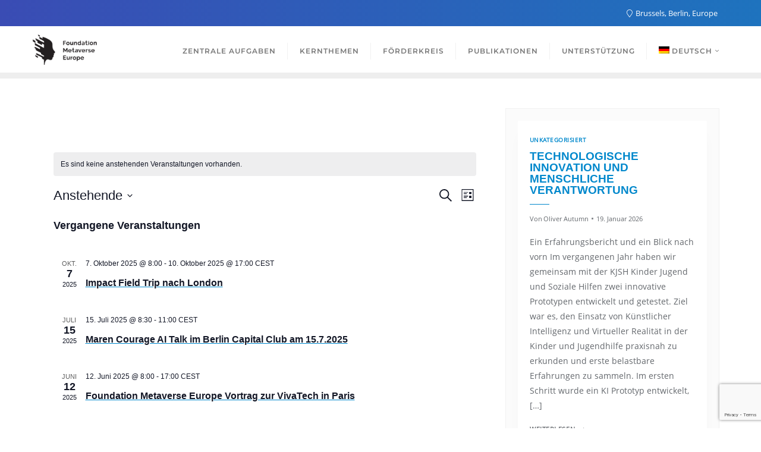

--- FILE ---
content_type: text/html; charset=utf-8
request_url: https://www.google.com/recaptcha/api2/anchor?ar=1&k=6Lfzz0gqAAAAABxx1Qi97GBWp251vjRdVfoPzCyg&co=aHR0cHM6Ly9mb3VuZGF0aW9ubWV0YXZlcnNlLmV1OjQ0Mw..&hl=en&v=N67nZn4AqZkNcbeMu4prBgzg&size=invisible&anchor-ms=20000&execute-ms=30000&cb=owxx5o3m8lgx
body_size: 48624
content:
<!DOCTYPE HTML><html dir="ltr" lang="en"><head><meta http-equiv="Content-Type" content="text/html; charset=UTF-8">
<meta http-equiv="X-UA-Compatible" content="IE=edge">
<title>reCAPTCHA</title>
<style type="text/css">
/* cyrillic-ext */
@font-face {
  font-family: 'Roboto';
  font-style: normal;
  font-weight: 400;
  font-stretch: 100%;
  src: url(//fonts.gstatic.com/s/roboto/v48/KFO7CnqEu92Fr1ME7kSn66aGLdTylUAMa3GUBHMdazTgWw.woff2) format('woff2');
  unicode-range: U+0460-052F, U+1C80-1C8A, U+20B4, U+2DE0-2DFF, U+A640-A69F, U+FE2E-FE2F;
}
/* cyrillic */
@font-face {
  font-family: 'Roboto';
  font-style: normal;
  font-weight: 400;
  font-stretch: 100%;
  src: url(//fonts.gstatic.com/s/roboto/v48/KFO7CnqEu92Fr1ME7kSn66aGLdTylUAMa3iUBHMdazTgWw.woff2) format('woff2');
  unicode-range: U+0301, U+0400-045F, U+0490-0491, U+04B0-04B1, U+2116;
}
/* greek-ext */
@font-face {
  font-family: 'Roboto';
  font-style: normal;
  font-weight: 400;
  font-stretch: 100%;
  src: url(//fonts.gstatic.com/s/roboto/v48/KFO7CnqEu92Fr1ME7kSn66aGLdTylUAMa3CUBHMdazTgWw.woff2) format('woff2');
  unicode-range: U+1F00-1FFF;
}
/* greek */
@font-face {
  font-family: 'Roboto';
  font-style: normal;
  font-weight: 400;
  font-stretch: 100%;
  src: url(//fonts.gstatic.com/s/roboto/v48/KFO7CnqEu92Fr1ME7kSn66aGLdTylUAMa3-UBHMdazTgWw.woff2) format('woff2');
  unicode-range: U+0370-0377, U+037A-037F, U+0384-038A, U+038C, U+038E-03A1, U+03A3-03FF;
}
/* math */
@font-face {
  font-family: 'Roboto';
  font-style: normal;
  font-weight: 400;
  font-stretch: 100%;
  src: url(//fonts.gstatic.com/s/roboto/v48/KFO7CnqEu92Fr1ME7kSn66aGLdTylUAMawCUBHMdazTgWw.woff2) format('woff2');
  unicode-range: U+0302-0303, U+0305, U+0307-0308, U+0310, U+0312, U+0315, U+031A, U+0326-0327, U+032C, U+032F-0330, U+0332-0333, U+0338, U+033A, U+0346, U+034D, U+0391-03A1, U+03A3-03A9, U+03B1-03C9, U+03D1, U+03D5-03D6, U+03F0-03F1, U+03F4-03F5, U+2016-2017, U+2034-2038, U+203C, U+2040, U+2043, U+2047, U+2050, U+2057, U+205F, U+2070-2071, U+2074-208E, U+2090-209C, U+20D0-20DC, U+20E1, U+20E5-20EF, U+2100-2112, U+2114-2115, U+2117-2121, U+2123-214F, U+2190, U+2192, U+2194-21AE, U+21B0-21E5, U+21F1-21F2, U+21F4-2211, U+2213-2214, U+2216-22FF, U+2308-230B, U+2310, U+2319, U+231C-2321, U+2336-237A, U+237C, U+2395, U+239B-23B7, U+23D0, U+23DC-23E1, U+2474-2475, U+25AF, U+25B3, U+25B7, U+25BD, U+25C1, U+25CA, U+25CC, U+25FB, U+266D-266F, U+27C0-27FF, U+2900-2AFF, U+2B0E-2B11, U+2B30-2B4C, U+2BFE, U+3030, U+FF5B, U+FF5D, U+1D400-1D7FF, U+1EE00-1EEFF;
}
/* symbols */
@font-face {
  font-family: 'Roboto';
  font-style: normal;
  font-weight: 400;
  font-stretch: 100%;
  src: url(//fonts.gstatic.com/s/roboto/v48/KFO7CnqEu92Fr1ME7kSn66aGLdTylUAMaxKUBHMdazTgWw.woff2) format('woff2');
  unicode-range: U+0001-000C, U+000E-001F, U+007F-009F, U+20DD-20E0, U+20E2-20E4, U+2150-218F, U+2190, U+2192, U+2194-2199, U+21AF, U+21E6-21F0, U+21F3, U+2218-2219, U+2299, U+22C4-22C6, U+2300-243F, U+2440-244A, U+2460-24FF, U+25A0-27BF, U+2800-28FF, U+2921-2922, U+2981, U+29BF, U+29EB, U+2B00-2BFF, U+4DC0-4DFF, U+FFF9-FFFB, U+10140-1018E, U+10190-1019C, U+101A0, U+101D0-101FD, U+102E0-102FB, U+10E60-10E7E, U+1D2C0-1D2D3, U+1D2E0-1D37F, U+1F000-1F0FF, U+1F100-1F1AD, U+1F1E6-1F1FF, U+1F30D-1F30F, U+1F315, U+1F31C, U+1F31E, U+1F320-1F32C, U+1F336, U+1F378, U+1F37D, U+1F382, U+1F393-1F39F, U+1F3A7-1F3A8, U+1F3AC-1F3AF, U+1F3C2, U+1F3C4-1F3C6, U+1F3CA-1F3CE, U+1F3D4-1F3E0, U+1F3ED, U+1F3F1-1F3F3, U+1F3F5-1F3F7, U+1F408, U+1F415, U+1F41F, U+1F426, U+1F43F, U+1F441-1F442, U+1F444, U+1F446-1F449, U+1F44C-1F44E, U+1F453, U+1F46A, U+1F47D, U+1F4A3, U+1F4B0, U+1F4B3, U+1F4B9, U+1F4BB, U+1F4BF, U+1F4C8-1F4CB, U+1F4D6, U+1F4DA, U+1F4DF, U+1F4E3-1F4E6, U+1F4EA-1F4ED, U+1F4F7, U+1F4F9-1F4FB, U+1F4FD-1F4FE, U+1F503, U+1F507-1F50B, U+1F50D, U+1F512-1F513, U+1F53E-1F54A, U+1F54F-1F5FA, U+1F610, U+1F650-1F67F, U+1F687, U+1F68D, U+1F691, U+1F694, U+1F698, U+1F6AD, U+1F6B2, U+1F6B9-1F6BA, U+1F6BC, U+1F6C6-1F6CF, U+1F6D3-1F6D7, U+1F6E0-1F6EA, U+1F6F0-1F6F3, U+1F6F7-1F6FC, U+1F700-1F7FF, U+1F800-1F80B, U+1F810-1F847, U+1F850-1F859, U+1F860-1F887, U+1F890-1F8AD, U+1F8B0-1F8BB, U+1F8C0-1F8C1, U+1F900-1F90B, U+1F93B, U+1F946, U+1F984, U+1F996, U+1F9E9, U+1FA00-1FA6F, U+1FA70-1FA7C, U+1FA80-1FA89, U+1FA8F-1FAC6, U+1FACE-1FADC, U+1FADF-1FAE9, U+1FAF0-1FAF8, U+1FB00-1FBFF;
}
/* vietnamese */
@font-face {
  font-family: 'Roboto';
  font-style: normal;
  font-weight: 400;
  font-stretch: 100%;
  src: url(//fonts.gstatic.com/s/roboto/v48/KFO7CnqEu92Fr1ME7kSn66aGLdTylUAMa3OUBHMdazTgWw.woff2) format('woff2');
  unicode-range: U+0102-0103, U+0110-0111, U+0128-0129, U+0168-0169, U+01A0-01A1, U+01AF-01B0, U+0300-0301, U+0303-0304, U+0308-0309, U+0323, U+0329, U+1EA0-1EF9, U+20AB;
}
/* latin-ext */
@font-face {
  font-family: 'Roboto';
  font-style: normal;
  font-weight: 400;
  font-stretch: 100%;
  src: url(//fonts.gstatic.com/s/roboto/v48/KFO7CnqEu92Fr1ME7kSn66aGLdTylUAMa3KUBHMdazTgWw.woff2) format('woff2');
  unicode-range: U+0100-02BA, U+02BD-02C5, U+02C7-02CC, U+02CE-02D7, U+02DD-02FF, U+0304, U+0308, U+0329, U+1D00-1DBF, U+1E00-1E9F, U+1EF2-1EFF, U+2020, U+20A0-20AB, U+20AD-20C0, U+2113, U+2C60-2C7F, U+A720-A7FF;
}
/* latin */
@font-face {
  font-family: 'Roboto';
  font-style: normal;
  font-weight: 400;
  font-stretch: 100%;
  src: url(//fonts.gstatic.com/s/roboto/v48/KFO7CnqEu92Fr1ME7kSn66aGLdTylUAMa3yUBHMdazQ.woff2) format('woff2');
  unicode-range: U+0000-00FF, U+0131, U+0152-0153, U+02BB-02BC, U+02C6, U+02DA, U+02DC, U+0304, U+0308, U+0329, U+2000-206F, U+20AC, U+2122, U+2191, U+2193, U+2212, U+2215, U+FEFF, U+FFFD;
}
/* cyrillic-ext */
@font-face {
  font-family: 'Roboto';
  font-style: normal;
  font-weight: 500;
  font-stretch: 100%;
  src: url(//fonts.gstatic.com/s/roboto/v48/KFO7CnqEu92Fr1ME7kSn66aGLdTylUAMa3GUBHMdazTgWw.woff2) format('woff2');
  unicode-range: U+0460-052F, U+1C80-1C8A, U+20B4, U+2DE0-2DFF, U+A640-A69F, U+FE2E-FE2F;
}
/* cyrillic */
@font-face {
  font-family: 'Roboto';
  font-style: normal;
  font-weight: 500;
  font-stretch: 100%;
  src: url(//fonts.gstatic.com/s/roboto/v48/KFO7CnqEu92Fr1ME7kSn66aGLdTylUAMa3iUBHMdazTgWw.woff2) format('woff2');
  unicode-range: U+0301, U+0400-045F, U+0490-0491, U+04B0-04B1, U+2116;
}
/* greek-ext */
@font-face {
  font-family: 'Roboto';
  font-style: normal;
  font-weight: 500;
  font-stretch: 100%;
  src: url(//fonts.gstatic.com/s/roboto/v48/KFO7CnqEu92Fr1ME7kSn66aGLdTylUAMa3CUBHMdazTgWw.woff2) format('woff2');
  unicode-range: U+1F00-1FFF;
}
/* greek */
@font-face {
  font-family: 'Roboto';
  font-style: normal;
  font-weight: 500;
  font-stretch: 100%;
  src: url(//fonts.gstatic.com/s/roboto/v48/KFO7CnqEu92Fr1ME7kSn66aGLdTylUAMa3-UBHMdazTgWw.woff2) format('woff2');
  unicode-range: U+0370-0377, U+037A-037F, U+0384-038A, U+038C, U+038E-03A1, U+03A3-03FF;
}
/* math */
@font-face {
  font-family: 'Roboto';
  font-style: normal;
  font-weight: 500;
  font-stretch: 100%;
  src: url(//fonts.gstatic.com/s/roboto/v48/KFO7CnqEu92Fr1ME7kSn66aGLdTylUAMawCUBHMdazTgWw.woff2) format('woff2');
  unicode-range: U+0302-0303, U+0305, U+0307-0308, U+0310, U+0312, U+0315, U+031A, U+0326-0327, U+032C, U+032F-0330, U+0332-0333, U+0338, U+033A, U+0346, U+034D, U+0391-03A1, U+03A3-03A9, U+03B1-03C9, U+03D1, U+03D5-03D6, U+03F0-03F1, U+03F4-03F5, U+2016-2017, U+2034-2038, U+203C, U+2040, U+2043, U+2047, U+2050, U+2057, U+205F, U+2070-2071, U+2074-208E, U+2090-209C, U+20D0-20DC, U+20E1, U+20E5-20EF, U+2100-2112, U+2114-2115, U+2117-2121, U+2123-214F, U+2190, U+2192, U+2194-21AE, U+21B0-21E5, U+21F1-21F2, U+21F4-2211, U+2213-2214, U+2216-22FF, U+2308-230B, U+2310, U+2319, U+231C-2321, U+2336-237A, U+237C, U+2395, U+239B-23B7, U+23D0, U+23DC-23E1, U+2474-2475, U+25AF, U+25B3, U+25B7, U+25BD, U+25C1, U+25CA, U+25CC, U+25FB, U+266D-266F, U+27C0-27FF, U+2900-2AFF, U+2B0E-2B11, U+2B30-2B4C, U+2BFE, U+3030, U+FF5B, U+FF5D, U+1D400-1D7FF, U+1EE00-1EEFF;
}
/* symbols */
@font-face {
  font-family: 'Roboto';
  font-style: normal;
  font-weight: 500;
  font-stretch: 100%;
  src: url(//fonts.gstatic.com/s/roboto/v48/KFO7CnqEu92Fr1ME7kSn66aGLdTylUAMaxKUBHMdazTgWw.woff2) format('woff2');
  unicode-range: U+0001-000C, U+000E-001F, U+007F-009F, U+20DD-20E0, U+20E2-20E4, U+2150-218F, U+2190, U+2192, U+2194-2199, U+21AF, U+21E6-21F0, U+21F3, U+2218-2219, U+2299, U+22C4-22C6, U+2300-243F, U+2440-244A, U+2460-24FF, U+25A0-27BF, U+2800-28FF, U+2921-2922, U+2981, U+29BF, U+29EB, U+2B00-2BFF, U+4DC0-4DFF, U+FFF9-FFFB, U+10140-1018E, U+10190-1019C, U+101A0, U+101D0-101FD, U+102E0-102FB, U+10E60-10E7E, U+1D2C0-1D2D3, U+1D2E0-1D37F, U+1F000-1F0FF, U+1F100-1F1AD, U+1F1E6-1F1FF, U+1F30D-1F30F, U+1F315, U+1F31C, U+1F31E, U+1F320-1F32C, U+1F336, U+1F378, U+1F37D, U+1F382, U+1F393-1F39F, U+1F3A7-1F3A8, U+1F3AC-1F3AF, U+1F3C2, U+1F3C4-1F3C6, U+1F3CA-1F3CE, U+1F3D4-1F3E0, U+1F3ED, U+1F3F1-1F3F3, U+1F3F5-1F3F7, U+1F408, U+1F415, U+1F41F, U+1F426, U+1F43F, U+1F441-1F442, U+1F444, U+1F446-1F449, U+1F44C-1F44E, U+1F453, U+1F46A, U+1F47D, U+1F4A3, U+1F4B0, U+1F4B3, U+1F4B9, U+1F4BB, U+1F4BF, U+1F4C8-1F4CB, U+1F4D6, U+1F4DA, U+1F4DF, U+1F4E3-1F4E6, U+1F4EA-1F4ED, U+1F4F7, U+1F4F9-1F4FB, U+1F4FD-1F4FE, U+1F503, U+1F507-1F50B, U+1F50D, U+1F512-1F513, U+1F53E-1F54A, U+1F54F-1F5FA, U+1F610, U+1F650-1F67F, U+1F687, U+1F68D, U+1F691, U+1F694, U+1F698, U+1F6AD, U+1F6B2, U+1F6B9-1F6BA, U+1F6BC, U+1F6C6-1F6CF, U+1F6D3-1F6D7, U+1F6E0-1F6EA, U+1F6F0-1F6F3, U+1F6F7-1F6FC, U+1F700-1F7FF, U+1F800-1F80B, U+1F810-1F847, U+1F850-1F859, U+1F860-1F887, U+1F890-1F8AD, U+1F8B0-1F8BB, U+1F8C0-1F8C1, U+1F900-1F90B, U+1F93B, U+1F946, U+1F984, U+1F996, U+1F9E9, U+1FA00-1FA6F, U+1FA70-1FA7C, U+1FA80-1FA89, U+1FA8F-1FAC6, U+1FACE-1FADC, U+1FADF-1FAE9, U+1FAF0-1FAF8, U+1FB00-1FBFF;
}
/* vietnamese */
@font-face {
  font-family: 'Roboto';
  font-style: normal;
  font-weight: 500;
  font-stretch: 100%;
  src: url(//fonts.gstatic.com/s/roboto/v48/KFO7CnqEu92Fr1ME7kSn66aGLdTylUAMa3OUBHMdazTgWw.woff2) format('woff2');
  unicode-range: U+0102-0103, U+0110-0111, U+0128-0129, U+0168-0169, U+01A0-01A1, U+01AF-01B0, U+0300-0301, U+0303-0304, U+0308-0309, U+0323, U+0329, U+1EA0-1EF9, U+20AB;
}
/* latin-ext */
@font-face {
  font-family: 'Roboto';
  font-style: normal;
  font-weight: 500;
  font-stretch: 100%;
  src: url(//fonts.gstatic.com/s/roboto/v48/KFO7CnqEu92Fr1ME7kSn66aGLdTylUAMa3KUBHMdazTgWw.woff2) format('woff2');
  unicode-range: U+0100-02BA, U+02BD-02C5, U+02C7-02CC, U+02CE-02D7, U+02DD-02FF, U+0304, U+0308, U+0329, U+1D00-1DBF, U+1E00-1E9F, U+1EF2-1EFF, U+2020, U+20A0-20AB, U+20AD-20C0, U+2113, U+2C60-2C7F, U+A720-A7FF;
}
/* latin */
@font-face {
  font-family: 'Roboto';
  font-style: normal;
  font-weight: 500;
  font-stretch: 100%;
  src: url(//fonts.gstatic.com/s/roboto/v48/KFO7CnqEu92Fr1ME7kSn66aGLdTylUAMa3yUBHMdazQ.woff2) format('woff2');
  unicode-range: U+0000-00FF, U+0131, U+0152-0153, U+02BB-02BC, U+02C6, U+02DA, U+02DC, U+0304, U+0308, U+0329, U+2000-206F, U+20AC, U+2122, U+2191, U+2193, U+2212, U+2215, U+FEFF, U+FFFD;
}
/* cyrillic-ext */
@font-face {
  font-family: 'Roboto';
  font-style: normal;
  font-weight: 900;
  font-stretch: 100%;
  src: url(//fonts.gstatic.com/s/roboto/v48/KFO7CnqEu92Fr1ME7kSn66aGLdTylUAMa3GUBHMdazTgWw.woff2) format('woff2');
  unicode-range: U+0460-052F, U+1C80-1C8A, U+20B4, U+2DE0-2DFF, U+A640-A69F, U+FE2E-FE2F;
}
/* cyrillic */
@font-face {
  font-family: 'Roboto';
  font-style: normal;
  font-weight: 900;
  font-stretch: 100%;
  src: url(//fonts.gstatic.com/s/roboto/v48/KFO7CnqEu92Fr1ME7kSn66aGLdTylUAMa3iUBHMdazTgWw.woff2) format('woff2');
  unicode-range: U+0301, U+0400-045F, U+0490-0491, U+04B0-04B1, U+2116;
}
/* greek-ext */
@font-face {
  font-family: 'Roboto';
  font-style: normal;
  font-weight: 900;
  font-stretch: 100%;
  src: url(//fonts.gstatic.com/s/roboto/v48/KFO7CnqEu92Fr1ME7kSn66aGLdTylUAMa3CUBHMdazTgWw.woff2) format('woff2');
  unicode-range: U+1F00-1FFF;
}
/* greek */
@font-face {
  font-family: 'Roboto';
  font-style: normal;
  font-weight: 900;
  font-stretch: 100%;
  src: url(//fonts.gstatic.com/s/roboto/v48/KFO7CnqEu92Fr1ME7kSn66aGLdTylUAMa3-UBHMdazTgWw.woff2) format('woff2');
  unicode-range: U+0370-0377, U+037A-037F, U+0384-038A, U+038C, U+038E-03A1, U+03A3-03FF;
}
/* math */
@font-face {
  font-family: 'Roboto';
  font-style: normal;
  font-weight: 900;
  font-stretch: 100%;
  src: url(//fonts.gstatic.com/s/roboto/v48/KFO7CnqEu92Fr1ME7kSn66aGLdTylUAMawCUBHMdazTgWw.woff2) format('woff2');
  unicode-range: U+0302-0303, U+0305, U+0307-0308, U+0310, U+0312, U+0315, U+031A, U+0326-0327, U+032C, U+032F-0330, U+0332-0333, U+0338, U+033A, U+0346, U+034D, U+0391-03A1, U+03A3-03A9, U+03B1-03C9, U+03D1, U+03D5-03D6, U+03F0-03F1, U+03F4-03F5, U+2016-2017, U+2034-2038, U+203C, U+2040, U+2043, U+2047, U+2050, U+2057, U+205F, U+2070-2071, U+2074-208E, U+2090-209C, U+20D0-20DC, U+20E1, U+20E5-20EF, U+2100-2112, U+2114-2115, U+2117-2121, U+2123-214F, U+2190, U+2192, U+2194-21AE, U+21B0-21E5, U+21F1-21F2, U+21F4-2211, U+2213-2214, U+2216-22FF, U+2308-230B, U+2310, U+2319, U+231C-2321, U+2336-237A, U+237C, U+2395, U+239B-23B7, U+23D0, U+23DC-23E1, U+2474-2475, U+25AF, U+25B3, U+25B7, U+25BD, U+25C1, U+25CA, U+25CC, U+25FB, U+266D-266F, U+27C0-27FF, U+2900-2AFF, U+2B0E-2B11, U+2B30-2B4C, U+2BFE, U+3030, U+FF5B, U+FF5D, U+1D400-1D7FF, U+1EE00-1EEFF;
}
/* symbols */
@font-face {
  font-family: 'Roboto';
  font-style: normal;
  font-weight: 900;
  font-stretch: 100%;
  src: url(//fonts.gstatic.com/s/roboto/v48/KFO7CnqEu92Fr1ME7kSn66aGLdTylUAMaxKUBHMdazTgWw.woff2) format('woff2');
  unicode-range: U+0001-000C, U+000E-001F, U+007F-009F, U+20DD-20E0, U+20E2-20E4, U+2150-218F, U+2190, U+2192, U+2194-2199, U+21AF, U+21E6-21F0, U+21F3, U+2218-2219, U+2299, U+22C4-22C6, U+2300-243F, U+2440-244A, U+2460-24FF, U+25A0-27BF, U+2800-28FF, U+2921-2922, U+2981, U+29BF, U+29EB, U+2B00-2BFF, U+4DC0-4DFF, U+FFF9-FFFB, U+10140-1018E, U+10190-1019C, U+101A0, U+101D0-101FD, U+102E0-102FB, U+10E60-10E7E, U+1D2C0-1D2D3, U+1D2E0-1D37F, U+1F000-1F0FF, U+1F100-1F1AD, U+1F1E6-1F1FF, U+1F30D-1F30F, U+1F315, U+1F31C, U+1F31E, U+1F320-1F32C, U+1F336, U+1F378, U+1F37D, U+1F382, U+1F393-1F39F, U+1F3A7-1F3A8, U+1F3AC-1F3AF, U+1F3C2, U+1F3C4-1F3C6, U+1F3CA-1F3CE, U+1F3D4-1F3E0, U+1F3ED, U+1F3F1-1F3F3, U+1F3F5-1F3F7, U+1F408, U+1F415, U+1F41F, U+1F426, U+1F43F, U+1F441-1F442, U+1F444, U+1F446-1F449, U+1F44C-1F44E, U+1F453, U+1F46A, U+1F47D, U+1F4A3, U+1F4B0, U+1F4B3, U+1F4B9, U+1F4BB, U+1F4BF, U+1F4C8-1F4CB, U+1F4D6, U+1F4DA, U+1F4DF, U+1F4E3-1F4E6, U+1F4EA-1F4ED, U+1F4F7, U+1F4F9-1F4FB, U+1F4FD-1F4FE, U+1F503, U+1F507-1F50B, U+1F50D, U+1F512-1F513, U+1F53E-1F54A, U+1F54F-1F5FA, U+1F610, U+1F650-1F67F, U+1F687, U+1F68D, U+1F691, U+1F694, U+1F698, U+1F6AD, U+1F6B2, U+1F6B9-1F6BA, U+1F6BC, U+1F6C6-1F6CF, U+1F6D3-1F6D7, U+1F6E0-1F6EA, U+1F6F0-1F6F3, U+1F6F7-1F6FC, U+1F700-1F7FF, U+1F800-1F80B, U+1F810-1F847, U+1F850-1F859, U+1F860-1F887, U+1F890-1F8AD, U+1F8B0-1F8BB, U+1F8C0-1F8C1, U+1F900-1F90B, U+1F93B, U+1F946, U+1F984, U+1F996, U+1F9E9, U+1FA00-1FA6F, U+1FA70-1FA7C, U+1FA80-1FA89, U+1FA8F-1FAC6, U+1FACE-1FADC, U+1FADF-1FAE9, U+1FAF0-1FAF8, U+1FB00-1FBFF;
}
/* vietnamese */
@font-face {
  font-family: 'Roboto';
  font-style: normal;
  font-weight: 900;
  font-stretch: 100%;
  src: url(//fonts.gstatic.com/s/roboto/v48/KFO7CnqEu92Fr1ME7kSn66aGLdTylUAMa3OUBHMdazTgWw.woff2) format('woff2');
  unicode-range: U+0102-0103, U+0110-0111, U+0128-0129, U+0168-0169, U+01A0-01A1, U+01AF-01B0, U+0300-0301, U+0303-0304, U+0308-0309, U+0323, U+0329, U+1EA0-1EF9, U+20AB;
}
/* latin-ext */
@font-face {
  font-family: 'Roboto';
  font-style: normal;
  font-weight: 900;
  font-stretch: 100%;
  src: url(//fonts.gstatic.com/s/roboto/v48/KFO7CnqEu92Fr1ME7kSn66aGLdTylUAMa3KUBHMdazTgWw.woff2) format('woff2');
  unicode-range: U+0100-02BA, U+02BD-02C5, U+02C7-02CC, U+02CE-02D7, U+02DD-02FF, U+0304, U+0308, U+0329, U+1D00-1DBF, U+1E00-1E9F, U+1EF2-1EFF, U+2020, U+20A0-20AB, U+20AD-20C0, U+2113, U+2C60-2C7F, U+A720-A7FF;
}
/* latin */
@font-face {
  font-family: 'Roboto';
  font-style: normal;
  font-weight: 900;
  font-stretch: 100%;
  src: url(//fonts.gstatic.com/s/roboto/v48/KFO7CnqEu92Fr1ME7kSn66aGLdTylUAMa3yUBHMdazQ.woff2) format('woff2');
  unicode-range: U+0000-00FF, U+0131, U+0152-0153, U+02BB-02BC, U+02C6, U+02DA, U+02DC, U+0304, U+0308, U+0329, U+2000-206F, U+20AC, U+2122, U+2191, U+2193, U+2212, U+2215, U+FEFF, U+FFFD;
}

</style>
<link rel="stylesheet" type="text/css" href="https://www.gstatic.com/recaptcha/releases/N67nZn4AqZkNcbeMu4prBgzg/styles__ltr.css">
<script nonce="hcso5r20BAtTlJ256PREbA" type="text/javascript">window['__recaptcha_api'] = 'https://www.google.com/recaptcha/api2/';</script>
<script type="text/javascript" src="https://www.gstatic.com/recaptcha/releases/N67nZn4AqZkNcbeMu4prBgzg/recaptcha__en.js" nonce="hcso5r20BAtTlJ256PREbA">
      
    </script></head>
<body><div id="rc-anchor-alert" class="rc-anchor-alert"></div>
<input type="hidden" id="recaptcha-token" value="[base64]">
<script type="text/javascript" nonce="hcso5r20BAtTlJ256PREbA">
      recaptcha.anchor.Main.init("[\x22ainput\x22,[\x22bgdata\x22,\x22\x22,\[base64]/[base64]/[base64]/[base64]/[base64]/[base64]/KGcoTywyNTMsTy5PKSxVRyhPLEMpKTpnKE8sMjUzLEMpLE8pKSxsKSksTykpfSxieT1mdW5jdGlvbihDLE8sdSxsKXtmb3IobD0odT1SKEMpLDApO08+MDtPLS0pbD1sPDw4fFooQyk7ZyhDLHUsbCl9LFVHPWZ1bmN0aW9uKEMsTyl7Qy5pLmxlbmd0aD4xMDQ/[base64]/[base64]/[base64]/[base64]/[base64]/[base64]/[base64]\\u003d\x22,\[base64]\\u003d\\u003d\x22,\[base64]/b3DDhyvDlMOIJg9Tw5vCunFCwrsGWMKmPsOdRAh0wqRpYsKVAFADwrkDwoPDncKlJMOmYwnCnyDCiV/DjXrDgcOCw4/Di8OFwrFAGcOHLhZneF8vJhnCnmXCvTHCmX/DhWAKPMKSAMKRwonCrwPDrXHDs8KDSjrDmMK1LcO7wr7DmsKwb8O3DcKmw44bIUkgw5nDinfCisK7w6DCnznCqGbDhQlsw7HCu8OQwrQJdMK2w7nCrTvDtcOHLgjDv8OBwqQsVT1BHcKNLVNuw79/[base64]/Jn1JSzLCncKLRcOXfsK4w7DDq8OywrVBRsOMdcKWw7HDhMOVwoDCpjQNMcK7LgsUA8Khw6sWacKNSMKPw7rCmcKgRzV3KGbDmMOVZcKWJWMtW0nDoMOuGUVtIGspwpNyw4M+BcOOwopOw6XDsSlpUHzCusKGw5s/[base64]/[base64]/[base64]/ClF8zw78TwotrwrLDqxvChmo9w6fCsGMPwq3DkzvDtFpGwrAEw7sMw7cYfXzCosKbS8OmwoPCrMO0woJXwphHaRYxDTh0BHTCggICXcOAw7PCsy8yHAjDlHY5YMKJw53DgMKdScKUw7xgw5wlwoTClTZ4w5IENzo1SAFbbMOUVcOpw7Nkw6PDsMOswq5vI8O9wrl/V8KtwpQ3L30Kwq5FwqLChsKkDcKdwrjCuMOSwr3CsMO9dBgaKi/ClX9YGsOMw5jDpmXDkijDsErCqMKpwoc1PS/Dgi7DssKnRMOvw4Z0w4sgw7TDpMOnwo5qUh3CqRNIUhAewq/DvcKZEcOKwpzCkX1nwoUUQCHDlsOkA8OGdcK1TMK1w5PCoDJ9w4TCrsKcwqBtwqfCg3/DhMKZQsOaw4pYwpjCmw7Cm2xoazvCtMKyw7JPZWrCvkjDq8KpVlbDnBw6BzbDiCbDk8Onw4wZaRd9IsOcw6vCmVd8woLChMOZw7QywoBWw6Qiwo0WMcKswp7CksO0w40nOBtFacK+TjrCg8KABMKbw6kQw6Upw5t8bHgOwrrCp8Oiw6/[base64]/w6zDhAXClsOgw5nCqsOWU8Oxw6MbCwZUwoM3ElwEUDZLQcOdOBbDosK6ZhIbwokdw4rCn8KIU8KldQ7CiTFHwrwiBEvCmlk2c8OSwoXDrmfCsVVkcsOZWSRRw5TDqUwCw7k0bMKUwojCi8O2OMO/w7PCgF7Dm3dHw60ww4vCl8O9w6huQcKEw5bDh8OUw4QUNcO2dsOxEwLCuHvDtcObw5xxTMKJAMK7w44BE8Kqw6vCpkgow67DtiDCmwUZNyJUwoswY8K8w7HDkU/Dl8KiwrjDjQkDWcKHSMK6UlbDmD7DqjQpADnDsXRkdMOxHBHDnMOuwrh+NW7CrkrDiATCmsOfWsKoHsKLw4rDkcOYwqNvJRtvwr3CncKBKcK/ABAmw7oxw4TDuyk+w4HCt8KSwqLCuMOXwqs6UEEtO8OrQMKow5bCicOWODjDvcOXw6AwdcKCwqUBw7U6w7HCk8OXLcKWIGJvVcKnaR/DjsKtLHtewpMZwro1WcOORcKBZhVMw6Inw6zClcK8eSzDgMK6wovDqW54XcOHYF4aPMOLSSTCp8OWQ8KoWsKcKAXChgvCosKQS1ciYw1owrAeNCl0w67DgVDCoDPDjFTClxlSScOgO1V4w6d6wr/CvsK7w6LChsOsUSxXw5jDhgRuw7AjQAN4WGbCpwLCiFzDqcORwrMawojDg8OBw5J+GVMGWsOgw6/CvgPDm0XDpMO2F8KFwonCi1zCncKRd8KNw6Q2LAECU8ODw6VeCSDDrsOoEMKCwp/Co0xpASvCqhl2wqRcw6/CsC3DmBtEwqzCjsKcwpUpwqjCnzUqBsOlKFoBw58kBsKoUnjCh8KyTFTDonccw4pBfMO9ecK3w6M4K8KldgnDr2x7woAowoh2WgZNDMK5YcOCw4lPdMKPHcOHfEY3wpnCjz7DgcK/w41FMDUQTgoaw6DDi8Ksw4jCgMOhZWzDpDJSfcKSwpInVcOvw5TCjxsEw5HCrcKhPiJ8wqsacMOpK8KbwqttMFbDrl1Kd8OuGiTDmMKcLMK8HWvDvF3Cq8OlV1VUw4FzwpzDlhrCnhbCnRfCrcOVwo/DtcKBPsOfw4MaCcO3w64ewrd0EMOsETfCjj0dwpvDhsK8w5TDtnnCqRLCkUccN8K1VcK8FBzDqsOmw7BtwqYMQDHCuAzClsKEwpXDv8KowojDocOAwrDCuFLDpCEOJwfCvygtw6vDvsO3AkUyCxZtw6rDq8Oew7scHsOuR8OPUVAgwq/DvcOiwo3CkcK9Yw/[base64]/[base64]/CiMKbV0kKKMKZa8KIGBbCgsKpw7paw7fClcKZwpPCkDVxUsKrP8KEwrHCocKBDxnCmDNSw6jCvcKew7LDncKAwqc/w4YgwpzDscOMw6DClMKfWcKjQGHCjMKBD8KBD3bDo8KzPxrCusONRkzCvMO1YMOAQMKRwpQIw54HwqV3wpXDmy7ChsOldsKpw6/DlE3DghgQJA7Cq3Exam/[base64]/Di8OHw6RZwo8Qw4wcXMOAw6wqDGXDlT4BwrE9w7/[base64]/wrFQGMOPw6LDqkrDkcO5woXDtVYjChTDrcKEGXTDp0UILxrDqMOYwo3CnMOjw7LCqG7Cl8KkOULCpcK/wrNJw4nDpF40w40+JcO4TcKhwpLCvcK5eEA4w5fDhVRPVSxQcsKUw6VzasKfwofDnFDDqTlZW8OqODXCkcO5w4nDqMKcwoHDhUFCZyg3WQNbBsKlw5B/b2bDqsKyKMKrRTDCoT7CsSDCicOUw7zChgvDsMOdwpfDtsOgHMOvHMOpOGPCgkwRb8Kww67DmMKMwp7Cm8OYw7dzwrNTw5XDisKiXcKbwp/Chn7Ct8KHfXbCg8OEwqQBGgbCucK4BsKoBMKVw5/Cg8KgRxHCpQ3CncOew7Z4wrZ1w6tSRmkdGBh0wqHCshDDgiZmChJrw4owVRZ+FMOnGSRRw54qDBAEwoMHTsKyV8KpVT3Dq0HDmsKCw4zDrFvCkcORJTMKMU/CqcKVw4jDkcKnRcOyAcOcw5jCp1zCu8KsDFfDuMKPD8Opw7nDrcOdWV7CuyrDoX/Cu8O3d8OPRcO3cMOBwpIsPcOTwoTCgcOZVwvCui0twovCmVErw5Newo7Dk8OFw5x2N8O0wrLChkrDrEDCh8KHDlkgccOJw4HCqMKDU1oUw4rDksK9w4ZuLcOtwrTCoE56wq/DgjMyw6rDjCgzw65MM8Kww695w5tsC8OpeWrDuDNPY8OGwozCk8O3wqvCp8OjwrI9ET3CosKMwoTDgjYXX8KDw449EMODw5sQfsOGw5zDgihDw412w5fCnCFeQsOxwp/DssOyacK5w4HDp8K0TsKpwrXClSEOX0k4CXfCnMO1w7VWE8O6Ej1pw5bDvzXDnzHCpH0DUcOEw5E3VMOvwpQRw4DDucOqFmPDpsKBcmTColzDi8OAEcOgwpbChUA1woPCj8Oqw4/DrcK3wqTCt248HcOcIVZ0w7vCscK6wqbDtsOHwoXDrcKpw4Euw4R2ZsKUw6PCrjsoWW4Iw545fcK6wr7Cl8OBw5Z7wrPCucOsQsOSw4zCh8KOUl7DpsOCwr8gw7ILw4t8WE4UwqVPY3MOCMKFbH/DjH85Q1Qaw4rDjcOvX8OnfMO8w7wEw65Ew47Ct8O+wpHCpsKTbSzDolrDlQUSZTTClsOnwrQlagVTw5/CpnRdwrXCr8KsIMOUwoYEwop6wpJ6wpF/wrfDt2XCk3vDhzPDsCTCqEh8AcOnVMOQVh/CsyvDrjZ/J8KMwqfDgcK7wqcFN8OUL8Ouw6bCvsKwBhDDrMOqwrowwoh3w57CrcOJQEzCicKVV8O3w5fCgsK+wqoRw6IRBi/DhcKEUH7CvTrCkWIeamRSc8ONw4rCs0NjLFPDh8KIAcOXIMOjPRQXQWQdDzPCjkbCjcKWw6PCnsK1wo9mwqbDkkDCl1zCuRPCiMKRw57CsMOWw6IrwqkeNWV5RXxqw7HDj2/DogTCpgTCosOUF317XGt3wp0KwqtJd8Kzw5lmUHHCqcK9w63CjsKXMsO5acKswrLCjcK6wofDnBHCjMORw5HDjcK7BWovwo/CqMO3woLDrSt/wqrDuMKaw5vCljANw6IveMKnSx/CrcK4w4QRVsOmIwXDm3F7PUl5YMK6w6tmMBHDp2fCmGJAZld4ZTbDm8K+wobClCzCuzcMNgdVwrl/[base64]/ClsOPQcO8wrXCq8OJblXCmGXCuwXDhMOpw4VuwozDlW4Mw6xSwrlsOcOfwrDChCLCpMK7NcK7aSUHJMONKynCrcKTGzN0dMK6LsK8wpBewpHCqElpEMKIwoEMRB/[base64]/RgZJwoHDgsKlWx9DQVDCj8K5w6pmw5EIAyYcw67CpsKBw5fDv2XCiMOJwqFxBcOmakAhBS1yw6/[base64]/w4PCiiTDlcKIHWbCvjvDhRfClSVtI8KIEFLDnDtow7lIw48jwoXDtzgIwoJYwojDn8KOw4l2wojDqsKxTwpIPMK2W8OuNMKgwpnCl37CqQjCvHwjwpXCoBHDgU1KEcKSw67Cn8KNw5jCtcOtwprCk8O/YsKkwrvDq0/CsTzCr8KKXcOxJMKAOwhww7fDji3DhMOSDMOvRsKAJicNYsOeSMODcg/Djyp5QcOyw5fDm8OywrvClWMfw7wBw7E8w7t/wpbCkHzDsBIUw5/CgDbDnMOpJwgIw7tww55GwrUCFcKDwogXOsOowozCrsKrB8K/[base64]/wrgQwqLDiMOLwq3DjcKLOcOFbjtUBcOSKUAcOsKgw5TDt2/CncONw7vDjcOHGALDqwkmWcK7KhLCmMO+JcOMQXPCicK2WsObH8Klwr3DpVonw7cdwqDDv8KnwrxyYATDssOXw5xzElJYw51rD8OMOQvDvcOFb15cw4jCrk9OJ8OAezTCicO8w4/DkyvCvlLCsMORw5XCjHNYZ8KYGW7CkFXDgsKEwotuwrvDiMOywrhZFn/[base64]/DksKgw4nDrMO8SAcfwq4sw7kBGyBYw4lqH8O5EsOjwr96wptkwrLCo8KAwr4SJcKUwqXDrMOPPkTDtcKwTjZWw7N6PU3CvcKtF8K7wo7Dg8Kkw67DsAh1wpjCn8Kww7Udwr3CgBDCvcOqwqzCg8KlwoUYODvCnmwvbcK/dMOoVsKPPsOtY8Oqw59cBibDhMKzNsO6RjJPJ8KOw7sZw4XChsKvw6l6w4TCrsK4w5PDsBB5STYXUzZUXCjDo8KPw7LCi8OeUilyMhHCocKyBFAOw6YMHj9Nw5A2Djd8KsOaw5LDqD5ufcOsZsKGTsKgw7xzw5XDjy1/w73DhMOwbsKIOMOqfsOpwqw8GGPCmVrDncK/SsOtZiDCn2p3GQkkw4k2w7rDucOkw5ZlRsKNw6tXwoPDhxNlwpnCpyLDn8KORAtNwqAgP21Jw7XCr0TDncKfIcKeXDIvdcOewr/[base64]/DgBBgSEnDlsKkDEHCnXbDucOgwo/DssO/wqwrQ2XCl3/CoQMpwr1OEsK0I8KMWB3DvcKbw583wqBaKVPClxfDvsO/[base64]/CgBh/wqbDusKMw6QgwoUCw7bDhMK+QSofMFXDnlMPS8O5G8O8cnbCv8OxWwomw5zDgsOZw5rCnHfChsK+T0JOwpF6wrXCmWDDtMORw6bCu8KBwpDDoMKQwopEdsOPGSVqwqc+DXFBwohnwoPDosOawrB2TcK6LcOVBsK6TnnCmxnCjC4Fw6rDq8O1cBZjVD/[base64]/w6vCqXXDvHsXXFvDnQV0wos+NsOrwqcIw7dgwpANw6s+wrRqKcK+w7gcwojCpCMHTXXCsMKQdcKlKMOJw71EMMKuYHLCuXUxw6rCiQvDshtrwq0fwr8uDRktCzvDgyzDp8OdH8OAeArDpMKWw6tAODxaw5/[base64]/CjgzDtsKKB0HDoVBWwpHCkzzDkkzDj8KJLRHDll7CrsKZT20aw756w6EDO8OSJkl8w5nClUHChMK8C1nCvm7CmDkFwr/Dh2jDlMOlwpXCjWVyYMKgCsKaw7lREsKpw5gcV8KiwrjCugAjMC0kJGrDhhxpwqQFfXo+WgASw78AwpnDjD9ACcOBQhjDoj/[base64]/CqTPChlHCrCTClFDDs0hKw50oE8O8T1sJwrPDrwJ/DFjChkgrwrTDvmjDlsKRw6DCghsowpTCgF0ewqHCjMOGwrrDhMKQK1PDh8KgFhYlwot3wp9pw7rClkrCugPCmnRaW8O4w48jecOQwpg2dAXDtcOECllICMKqwo/DlAPCqHQZGnEow5PCmMOYScO4w65QwpJGwrQNw5RiUMKGwrPDrcO/[base64]/DgizCvH9eAMO0wqHCrjHDnnAmA2rDsGXDqcKgwrcgQG4oYsODcMKrwpXDqMOVD1bCmiPDmMOoLMONwpDDiMK6U2rDkiDDvAFvwoDCqMOyG8O4bjR9X13Cv8KgGcOHKsKdC0rCr8KXG8OtSyzDki7DqsOhQsKfwqltwr3CpcO4w4LDlz8yF0zDtVgXwrLChcKgcsKbwq/DrQ/CosK2wrTDkcKhGkXCjMORIUY9w4wOB2bCpcKTw63Dt8OTLXZXw5kIw67DqWRWw5oQdEvCiyZvw7jDmlHDhRDDtMKtWCzDs8ORwpXDqcKRw7B2bC0Kw59bF8OqSMOnCVzCo8K6wqnCqsOEOcOEwqN7CMOKwp/CgMKvw7dgLsKVX8KGYyfCjsOhwoQNwrd1wr7Dh2PCtMODw4jCoA7DncKMwoLDusOAGcO/Ugh1w7HCjSMfccKOwrTDmsKGw67CjsKFfMKHw6TDtcKNIcOewrDDrsKZwrzDm34PNhMqw4DCpA7Ck3Q3wrIEMS1SwqoGW8OWwrIww5PClsKcIcKDJlhIeV/ChMOSfhFWCcO3w70GDcOow6/Dry81X8KsFMOTw5jDskXDpMOvwow8IsOJw5TCpDx3wqvDq8Ogwr0aKR16TMKESzLCmnYxwpg/wrPCuWrDgF7DqsKiw6VSwqrDnkLDlcKVwpvDg33DncKFb8Kpw5chXC/Cp8KVUGMzw6ZIwpLCscO1w67CpsOtLcOiw4JEZBDCmcO2X8KGcMOWKMO0wqDCgCnCocKzw5LCjltMDUsbw51OEwjCj8KgBHZpRyVHw7N5w7vCksO/JCDCn8OoIlnDp8OWw63CnlrCqMKTccKLasKWwq5Owooww6jDtSXDoVjCicKPwr1HYmt7F8KIwpjDuHLDqsK1PwLDvmE7wqTClcOvwrMzwrTCgMO2wqfDtDLDmC40V3rCjBgjUMKsUsOHw44RbsKMbMOlGmgdw5/[base64]/CmELCv8KRWsOuw6rDlx4dWRHDlMO9wp3CgFMkNw3Dv8OUWMOjw6hOwoTCucK2UWbDlHjDmCXDvsKCwp3DulJJeMOhGsOVLMOAwqZvwprCgzDDo8Ouw5UnWMKobcKYMsOJXMK+w6J5w6F6wrdDUMO/wrvDvcK6w5JMwoDDpMOgw6t3wrAAwpsFw5TDgntqw60SwqDDjMKdwofCth7CqkHDpSDDmwXDrMOmwqzDusKywp5rDS8GA2AqYl/CghrDicKww6zDpsK1QMKww6tRNyTDjmYsU3nCn1FQUcOAGMKHGh/[base64]/[base64]/[base64]/Cu8K7w4LDkDHDmEkOw7nDsMKlw7s7w7/CmcOyfsOBLcObw4XCkcOkNjExUWfCj8OWeMOWwoQRfsOzDWXDg8OVKMKILhDDhnfCn8OPw5/CnCrCosKDEMK4w5XCjiNTJwfCsAgKwpbDqsKhQ8OuTcKaGsKWwr3DoUHDlsKDwrHCj8KCYl5GwpXCq8O0wofCqhoGZsOmw4HCrzdsw7/Dv8Kaw4fCusOPw6zDi8KeGsOrwrPDkX7DhHvDsV4vw4tMwq7Ch0YtwoXDqsKLw6rDpTdDGytWK8OZa8K4YcOiSMKeVSVRwqhQw5cxwrxPNBHDvxAhMcKtMcKAw4AhwqnDuMK3YULCpkQfw5wFwqvCgn56wrhLwpYwM0HDl3h/[base64]/fmtxNH51EVzDisKOwo0dF8K9w6luS8K8RxfCiEHDt8OzwqLDhGMJwrHCkzUBKcKXw47ClFc7IMKccjfCpMOOw6jDj8K+aMOnRcOlw4TCpxLDunhqFBnCt8K1J8Kew6rCrhPDqcOkw7BWw6PDqG7Cqm/Dp8OBfcKAwpY9YsOrwo3DlMOHw5MCwpvDnWXDqQZvUmA4CWFAeMKQWSDDkB7DtsKTwoTDr8Olwrwdw5fClxFMwo5gwrvChsK8LhsfOMKhZsOSbMOywrjDm8Ouw7TCjjnDqgxiXsOcVsKiScKwKsOow43DuVMLwpDCr1ZlwoMcw60fwpvDvcKZwrvDjX/DsUnDgsOnPCDDqhDCnsOLD0d4w6w6woXDvcOXw49bHSLCjMO3GUhxAGE4MsOTw61GwoRHISlWw4tXwobCssOpw63DlcOQwpM2ccKZw6RMw6zDusO8w6BkYcOfAi3CksOmwqlDDMK9w4DCg8OGXcK5w6d6w5h7w6xjwrDDmMKDw7l/[base64]/wpQMacOYwoDDg0xawo0LImklFsOWeTHCvnsnAcOPbMOqw6/CsinChx3DmiM7woDCrWttw7rCqShWZR/DlMOtwrovw7NEZDLCsX0awo7Dq1diS2LDncKbw4/DmBkSfsKuw7hEw6/DgMKcw5LDicOwEcO1wqEUIcKvdsKVb8ObJiopwq7CgMKCMMK5XBpADsOrFTnDlsOnw5whXCDDllnCjS/Co8Oiw5nDvD7CvSrDssOPwqU6w6tiwro/woLDpMKjwq/ComJaw6xVTXLDh8O0wptrXU4+e31Ee2DDvsKSCS4FJQ9Oe8OvI8OSF8OpLR/CtcOlbw7DisKUK8K2w6jDgTJEJDwawpkHRsOAwrLCjBB7NcKgegDDicOWwr91wqkmNsO3MxXDtTLDkCI2w6spw7zDncK+w7PCnFQZKHdwfsOoR8OSB8OzwrnDqD9iw7zCjcO9TGgNf8OZaMO+wrTDh8O/GjnDo8K3w4oew6FzdgDDh8OTPj/CoTFFw7rCisOze8K7wpDDgBwawpjCksKBHMOWccO2w4EoAl/CsSsyUWZOwqXCowkyfcODw67CvGXDvsORwqRpCUfCiTnCtsOPwpNvB2t2wpAnVGXCu0/Cu8OtSntAwoTDvzYab1g2VkM4XR3Dqzw9w64Rw7pfDcOGw5ZQXMOjWMKFwqh0w5JtUy1gw6jDsGxzwpd1MsKew7kewp/CgFvCoStZXMOew7cRwqR1RMOkwrjDmS3DpTLDocKww6fDiyVHaSZiworCtCoxw7LDgh/DmwnDiVYrwr12Q8Kgw6YnwoNqw7QQHMKHw63CicKLw7tBVVjDvcOzIzZfKsKtbMOIKCvDqcO7JsKtCXRxZMKwTGXCmMOrw4PDvMOxIArDkMOywp3DgsKofjN/[base64]/CgxUyw5TCpho4wqnCq8OVJidnYk3CkTHCtE8ycQIFw4dAwp15TcOvw6zDksKIfGlZwpx3XRbCjMKawrAowqpEwq/Cr0vChsKqNR/CrwJSW8OUYRrCmQwcYsOvw4JrKiBQWMOtw4VDIcKYCMOtNVJnJkDCicO6ZcOlTF3CvsOZGhbCpQLCpmkPw67DnjgwTMOgwqbDi1UpOxkhw5/DrMOyWyszBsOUDMKuw7nCoG7DpcOiNMOPw5F8w6nCs8OYw4XDm1/Dm3DCocOEw6LCiRTCpnTChMKBw64bw55FwoNPUxMPw4HDscK4w4sowp7CjMKLDcOJwrARCMOCw4dSYk/CumRlw5ZFw5E4w602wo/[base64]/DTBBw4/[base64]/EV7CsxnCuy04ScKfw7nDuMOmw4N0w4FaBcKMw5M2KjnChzB+KsKMGMK1dE4JwqBKAMOJU8KbwpXDl8K2w4JuThfDrMOqwr7CrBPDoD3Dm8OBOsKcwprDpEnDinnDr0TClFI0wqgdTsOWwqHCtcOew65nwpvDlMOiMj9Yw6IuacOxfTtfwoMqwr/[base64]/[base64]/CjMOdOStUw5bDtx1CRxbDi0fDlVNhwq00wobDm8OSIzlMwrQQYMKvAgbDs29edsKnwqTDiijCq8Khw40LXyvCt1xoA0jCslImw5/CmHJWw7HCisKzY03CmsOxw5nDgR5mTUEyw51xF3/ChCoawo3DlsO5wqrClwnCpsOpaW7CiXLCqFUpNjo6w74qHsOnCsK+wpfDmyjDnzzCjllwRyBFwoYhGMKbwqxpw6wsXH1aZcOMVHDChcOjZU0YwqvDlkvCvm3Ds2/ClWplGz8Pw6gXw7zDhnHDuXvDrMOaw6AYwrnCiB0xLFYVwpjCiV5VBBJTNgHCvsO/w4A5wpIzwpooHsKJeMK1w6ECwpU8UH7DqsO9w7tEw77CnDAzwpx9NMK2w5/DhsKEZ8Kna1TDr8KWw7DDhyViSjYywpF8ScKSB8K6bR7ClMOWw6bDl8O9WMKnL1s/GEhAwonCui0FwpzDuHXCgE8ZwofClsOuw5/DnCzCi8K9AEhMN8Ovw7/DpH1lwq/CvsOwwozDscK+Oh/ClnxUcHhEK1HCnXzCuVHCiWgGwqhMwrvDgMOFVV84w4fDg8O3w6Y4RQvCmcK5T8KwasO9BMOlwrB7EVgaw55WwrLCmELDvMOZacKEw77CqsKJw5vDjkpTVEd9w6dkPMK1w4sOJCvDkV/CrsKvw7fDt8K/w4XCscKYLV3DjcKXwr7CtmbCkcKfJGrCg8K7wqDDoArDiDUDwrZAw5PDhcOjHWMcBCTCoMOEwpvDhMKXW8OBDsKlG8KKe8KjOMO/VArCmhNEM8KBw53DmcKWwo7Ch34TEcOIwoLClcOdaFcowqbCnsKjMnzChXYLfGjCgDgIOMOCcRHDugpodFHCmMOfeBLCqUk5wqpwBsONYcKfw7XDkcO0wo9pwpHCmzjDrsOmwo7DqnAjw7XDo8KNwp8mw61IO8OMwpAZJcOyYFocwrfCscKaw4Rvwq9lwo/Ck8KCH8OcFMO0R8KkAMKAw7toNRXDuHLDhMOKwocITMOOfsKVKw7DpsOqwpEvw4TCpBvDoiHCn8Kbw5Vkw4MJQ8OOwrvDkMOAJMKgbMOrw7HDkG4Hw4pYUhpRwoIIwoApw64JEH0kwp3CthE/RMKnwoZFw5/DsQvChxJoKyfDgUfCpMKPwr5sw5fCoxfDtMOlwrTCj8OWZHVzwobCksOSb8Ovw4bDnxTCpXPCrcKTw5PDtMKUOH/CsTvClU/DpsK9HcOYIxpien01wofCpU1vw5PDq8KWTcOIw5/DrmtGw6RxUcKDwrJEEihIHQ7CpX/ChW9GbsOEw6JUY8O1w5kudmLCvUIIw6jDisKZO8KLd8OLKsOLwrbCrMK4w6lswqFIb8OfMkrDmW9Qw6XCpx/[base64]/woIBanUFw68dP8K8TsO2e8K0woNuw5TDiCAOw4nDt8KNSwXCk8KKw5tow6TCvsKjFMOWfFfCoGPDsi/[base64]/Ck8ORw4LCnMKuXMKmTRwYwpo5wpUbScKKw5B8Fyl2w5NOY1RDK8OIw5LCt8OOd8OMw5XDqwvDgUTCjyHClCJFV8KZwoM4wpoKwqYpwq5fwr7ChCHDkEVVFit0YTnDt8OMR8OqRFPCtMKtw69PPAc6VcOiwpUZFFsywr1xG8KCwqsiKQ/CkGjCtcKuw6RNesKEMcKQwo/CpMKYw7wAF8Ked8OCYcKaw78/XMOLORghE8KuIRPDlcOgwrZ2O8OeESHDtsKOwoDDnMKtwrpXfFZbLBcEwpjCvn09w60EZ37DnhPDhMKObcOvw5XDrAJGY0XCoHfDoW3DlMOkEMKaw7vDoA/[base64]/CnStyDMOJw7nCtcKLWAJswpUXwppKw6N7GAoLwo8+wojDrgTDuMOyGGwZTMOpEBt1woUfWCI5MDdCbQ0OScKbEsOAN8OxQB/[base64]/UTbDjsO8eMKcwpwKw4TDqAVSwpIJDUE8w7nDgUPCu8OYGsOlw4/Dm8KSwrzCmxzDocKwT8O3w74VwpfDi8KRw7jCmsKxS8KAeGJvbcOoJWzDiijDpcKDEcOowr/[base64]/S8KPecKfOTFcGcKnw7ohwrPCnsOFw7lVJkDCo8Oqw6DCggl4LkMawqjClW4pw5zDqzHDqcKkwpZCcD/[base64]/wroPwp0Rw69zZ8K0XcO3w5HDn8K3wqzCj8OVw4dlwrnDpDt+wq/DkQnCmcKBeA7CgnPCr8OpDsOzeA0Zw4JXw6hBBzDCvRxGw5sLw6cuXVApcMOhXsO5SsKeTsOzw4lDw63CvsK6Jn3CixliwokiCMKhw4jChF9jZnLDt0TDnlJ3wqnCjTQ8MsORBCLCqlfChgJaST3Dr8Onw6Z5V8OoLMKCwqokwo9KwopjLWUvw7/CksKGwqjCiTYcwrXDn3QmHDdtI8OvwqvCqUjCrik6woHDqhgPdls8D8OgFmvChcKiwrPCgMKOPATDlgZCLsKZwrl0UVvCj8KMwr0KFgsqWsOpw6jDjzXDp8OawocOPz3CvURew492wr5cIsOKNjnDmnfDmsOHwpoUw65ZRBLDmsKITX3DpcO6w5DDgsK9QQl/[base64]/CvHTCh8K2wqLCkMKVwp5zMhjCmMKQf8OScDDDv8KPw4PCiCgcworDh0h9w5rCrR84wqjCvsKqw7J5w5UAwrLDq8KwRsKlwr/Dnys3w7cMw6whw57Dt8O+w7Yxw4NFMMOMAifDlg7DtMOBw6sbwr5Dwr40w7JMQg5BUMKsFMK4w4ZaOF3CtB/CgsOXEE49NMOtAm5pwp1yw4bDlsOjw6zCjMKqCMKsKsOaTnbDiMKpKMKOw7HCgsOGNsKvwrvCgkHDnHHDv13DqTUsPMKfGcO4WhDDkcKaEFYuw6rCgBTCrEwZwoPDgcKyw4Yqw6LDq8OLA8K0Z8KEIMOJwpUTFxjCo1ljdC/CvsOcSEIrQcKBw5ghw5YLEsO3w7ROwq53wrB9BsKhI8K9w6xFYylnw6NvwrTCn8OKS8OzQwzCssOyw7lzwqHDncKbB8KNw7fDvMKqwrgPw6rCjcOdOErDjEY+wrXDh8OrUkBBU8O/K03DlcKAwoZ2wrDDgcKAwolJwoLCp1R4w54zwrE3wrpJThjCtDrCuU7CgQ/[base64]/CuMKVQsOHOMOAFsKEBMOvwpFqLRbDh8OGOFrDmcK3w4UQOMOvw7orwoHDiGcdwpDDl3AxBMOmLsKOTMOsGwTCtVHDnXhXwpHDu0zCoFMyRmvDo8KPKcKdQDDDuGFhEMKDw5VOcgbDoygOwolHw6TCqMKqwqBDQz/CuRPCrHsBw4vDsm57wr/Dhwxawo/[base64]/DtcOCw6RVDsOBAsOaT8Kkw4EwWMKcw4rDq8KjecKuwrfDg8O3CXfCn8Obw7RmQzzChTLDpQoyEcO5f1I/w5zCi0/CkcO8SHTCjV8mw4FlwoPCg8KlwobClMKocyDCjFHCgMKAw6nChcOSbsObw4QJwqrCvsKpAWM+UCAYVMKBwoXCjDbDhnTDtWYqwqFzw7DDlcObLcKXICHDs1FFOsO7w5fCoHxTbE8PwrPCjQhzw5FFdUDDpUHCs3NefsKdw6XCn8Oqw6xzJwfDm8Opwq/[base64]/CjsKmwpwgw6bDtcK2wr3DrGk+OsOJwrDCs8KYw48lecOeXX7Dk8O8cDnDmcK1YMKdfFh8eUxfw5YcdU9yd8OJfMKaw6nCtsOSw7AxbcKEZ8KyMRdSDsOXw63CqmvDgQ/DrWzCjEczE8KSXsKNwoN/w696wpEwJ3rCvMKOQVTCnsK2WcO9w4tDw4x9AcOUw5HCtsOgwp/[base64]/YyhKw6DDqkdlWFgMfcKNw4BTVhYCMMKDaRjDocKzLXfCsMKGWMOvKkLDo8Kuw4ViPcK3wrBqwojDiF58wqTCm2jDjgXCs8Kow4PClgZmEMKYw6IMdl/Cq8K8FnQXw6Y8IMOlbhNjUsO6wq13dMKtw4HDnH/Cr8K6w4YEwr1gOcOOw4MxLUo4U0Bcw647cS/DsWEYw5rDksOUC1wxRMKLK8KYCSBxwqLDtnpXSklXPsKFwq7DlyErwqhZw5dkA2jDj1fCqcK8EcKgwofCgcOgwpjDnMKYDxzCusKVEzXCmMONwoxBwovCjcOnwpB+QMODwohJwqsEw5PDj2MFw6FmWsONwqFWNMOvw7XDssODw5wxw7vDncOrQ8OHw4NSwq/DpjYbP8KGw4Vpw6PDtWLDkl/CtgQSwpEMTWbCjynDiTwRw6HDi8OLY1lZw45ndWXCv8OxwpnCgQPDpGTDux3CiMK2wrpDw4NPw7XCkFTDusKuI8K5woILelMTw6kZwroNSnpmPsKnwp9kw7/DgQkhw4PCgEbCgw/[base64]/[base64]/DksKGw60nMsKVw4vClT/Cm8O5WUHCiGnCtMOhP17Ck8K8R37CuMO9w5cVKyUEwoHDk2opecOySsOQwq3DpCDCi8KaXsOqwo3DsAF/PyXCsinDgsKbwpZywqjChMOqwpfDrRTDnMKCw4bClRYvwovCliDDocKuLyw9BiDDkcO+ZAHDkMKUwrUMw4vCjwAsw7dwwqTCvBTCpMOew4zCgsORAsOlDcOsAsOwJMK3w6JvccOfw4XDq29Kd8OoC8KbesOnKsOJHhXDoMOlwp0OVEXCrQbDuMKSw77DkSVQwqsOwr/[base64]/wpV1PsOKwolXUAjCrUcxw4zCmcOPw73Du2EBeU3DlHJ1wpQKNMOFwrzCoCvDkMOxw7QLwqZMw4xnw4kiwpjDmcO4wr/CgsO4NMKsw6diw5LCngofc8OxIsKrw7jCrsKJw57Dh8OafsK3wq3CuS1rw6B4wrdXJSHDr3PChwNiZG4Tw4VRZMKkGcKOwqpQEMOLbMOMdAM7w4jCg8K9woLDkEfDqj/DrlBuwrMNwqZzw73ClxRUw4DCkDceWsKDwodwwoXCicKCw4M2wooUI8Kufk3DhHVcIcKvBAYJwo/Ci8OwZcOfEX0ww7RbVsKzK8KFw6FOw7/Ct8OrUCsQw68nwqbCp1PChsO7eMO+RTnDtcOzwrVQw6Y8w6DDlWXDoHZfw7AiBS3DuigXEsOmwrHDrFcFw7vCtcOdWRwzw6vCqsObw4LDtMOYdypXwok5wo3Cqjk5QRvDhUPCjMOKwqbCtAdVJcKmBMOwwobDq1/Cr0HCgcKCB00Zw51iDynDq8OeUsO/w5PDp0zCpMKMwrI5XBt3wp/ChcK8wpQtw7nDoGXDgiLDmkIqw6PDisKAw5fDgcKXw67CpnMTw64ofsK5JHfCjDfDpFBZw5oqJSYbC8KzwrR4AEwHV3PCtR/[base64]/CMKlw73DuUPCliU/N8K5wp7Dmxs5WsKoOsO4clwMw7/[base64]/Ds3gSwqHDkHXCrMKQw5QoQV7Cg8Ohw4bDvMO4wowawrnCtjdsUjvDtjvCpA0rZCPCvxcvw5fDuBUwNcK4CXhlJcKawovDtcKdw6TDikZpWcKFCsKvJMKEw7IwCcK8UMK+w6DDt1/CsMO0wqBGwp7DrxERDz7Cp8Obwol2MjYhw4c7w71+V8KQw5nCnmxIw70CbD3DtMK8w5Jiw53DhsKRdcKgWRhlLSt4CsOVwoTCj8OoTwE/[base64]/wpMZJMOaeMOkXwbCgnNdGsKXVDbDgsOFCTDDtMKZw7rDhsOVE8Odwo7ClU/Cm8OXw73DixvDlVbCssOkT8Kfw74/RR5bwooIFC0Zw5fClMKrw5TDiMOYwq/DgsKZwoRnRMO/w4nCr8OVw7YzYzfDnnJyGAALwp4Rwp1Pw7TClAvDsGlFTT7DmcOmeW/CoBXCtMK+QRPCuMKMw4vCgMO7AmU0f2VieMKow4AuDAfCil5Vw5LDiGt9w6UJwoDDi8OUIMOdw4/[base64]/CtMKSw4nDqcOvwqkdHsKzXMO2EsKZTkfDs8KcFwY6wozDsU4+wrwReg86EnRUw5TCgsOMwp3DkMKVwrYJw6sFM2Jswqw4KBvCu8O4wo/CnsKMw5rCryLDlkNzw7rCrsOeAcOQUQ/DvGTDnEzCpsKKTgELeTXCgEDDqMKWwppyURBYw6HChxQsaX7ChW7DszYlb2bCisK+WcOHSDB5w5FzGMK0w748cXwzGcOiw5TCosK2OwRPw6/[base64]/CqsOxTjnDrsOBwp0bPcOZT8KgwonDlMKNGMOASX91wrYpfcOVIcKFw7zDoyhbw5djSjBrwo/DjcK/ccOcwoQ6wofDr8Ojwr7DmD5YMsK/[base64]/[base64]/[base64]/CncOXwqkCEUHCsjUdw7g/wotMZcOtRcK/[base64]/CucKbCsOGw7/CrWvDnm1Uwo45wrRNwpE+KsKDcsK9w7IZZW/DtG7CpnrCg8K4aDd/FC4dw7fDilxFKMKkwo50w6UfwoHDqBzDj8O2K8KaXsKUJsOdwrgowoYdVEQYL3dwwpEKw6cEw706ciLDjsKvaMORw5Zew5bCusK6w7HCvE9KwqfCmsK2J8KtwqzCvMKxFinCjlDDqsO+wpLDsMKUQMOOHifCrsKDw5jCgSfCk8OxazDCvcK/[base64]/fkgDw5HDs8KVIwDCkMO8F07CqMKkSgbDmRHDmHDDsV/[base64]/CsWdqwo7CpVkFw5tsW8OecMOhdQMwwqpuIsOqwqzCrcKmNMOlPcKmwqFeT0zCmsKBO8KWX8KvJkcswo4awqoLWMOlwqDChsOiwoJZJ8KadxIrw5Mzw6HChHLDv8OZw48jwrXCtMKSKcK6PMKVdxZxwqBMDSvDlcKAJ0dOw7jCo8K2fMOyKS/Cl3XChRMvUsKmYsOMY8OZNcO0csOPOcKqw5LCqjHDuFjCnMKmYlvCqX/Co8OpecKLwpXCjcO6w4Vewq/CkycNRFXCp8Kfw57CgizDksKqwpkuFMO8KcOxR8ObwqZtw4DClVjDulnDo3XDnzrCn0vDnMOSwoRIw5fCpcOpwqtPwpFpwqs2wpkKw5zDt8KIaxLDuzHChH3CocKY\x22],null,[\x22conf\x22,null,\x226Lfzz0gqAAAAABxx1Qi97GBWp251vjRdVfoPzCyg\x22,0,null,null,null,1,[16,21,125,63,73,95,87,41,43,42,83,102,105,109,121],[7059694,735],0,null,null,null,null,0,null,0,null,700,1,null,0,\[base64]/76lBhn6iwkZoQoZnOKMAhnM8xEZ\x22,0,0,null,null,1,null,0,0,null,null,null,0],\x22https://foundationmetaverse.eu:443\x22,null,[3,1,1],null,null,null,1,3600,[\x22https://www.google.com/intl/en/policies/privacy/\x22,\x22https://www.google.com/intl/en/policies/terms/\x22],\x22K2s1HB3WuPvnqXb8151XaMwlw/IcXNKV+NBLDbDU6J0\\u003d\x22,1,0,null,1,1769555850192,0,0,[205],null,[154],\x22RC--gHFZLxCPfOFSA\x22,null,null,null,null,null,\x220dAFcWeA62ih8lTud8qRF9F5mEbq2adix6AzhyFBdRC7r9J6lkmqv26vaxthJRFSd9GhtftUv1ho5SD8mngBQWlL6FFP7ot_Pktg\x22,1769638650090]");
    </script></body></html>